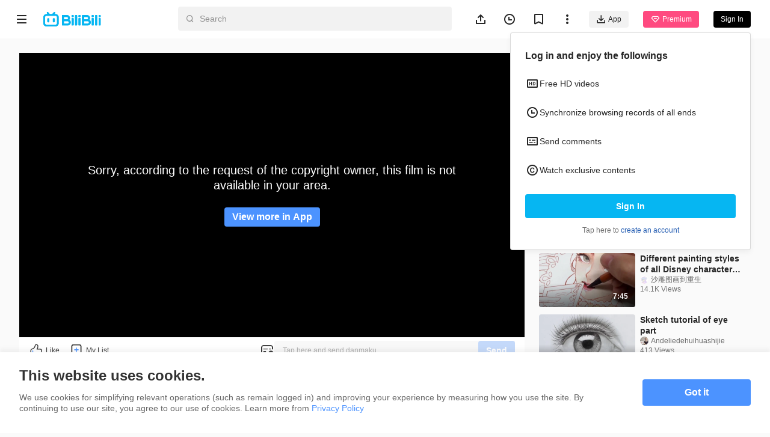

--- FILE ---
content_type: application/javascript; charset=utf-8
request_url: https://p.bstarstatic.com/fe-static/bstar-web-new/client/assets/b-upload.vue_vue_type_script_setup_true_lang-9a02bfa2.js
body_size: 801
content:
import{u as L}from"./useMobileClass-ffc3a058.js";import{s as R}from"./image-8d130017.js";import{t as A,Y as D}from"./index-440651b2.js";import{x as b,$ as C,d as k,u as e,A as i,J as r,L as _,F as w,ac as E,G as F,S as V,a0 as j,ai as $,r as I,ae as U,af as z,B as G,N as J,k as M,ag as Y}from"./vendor-cd847555.js";import{_ as B}from"./_plugin-vue_export-helper-c27b6911.js";import{u as q}from"./intlify-ef554058.js";const H="//p.bstarstatic.com/fe-static/bstar-web-new/client/assets/btn_pic_delete-cb2b3404.svg",K={class:"upload-list__images"},O=["src"],P=["src","onClick"],Q={key:0,class:"upload-list__image-wrap"},T={class:"upload-list__desc"},W=b({__name:"upload-list",props:{description:{},fileList:{},exceedLimit:{type:Boolean}},emits:["remove"],setup(a,{emit:o}){const m=a,{fileList:d}=C(m),f=L("upload-list"),l=k(()=>e(d).map(s=>R(s,160,160,A,!0))),g=s=>{o("remove",s)};return(s,n)=>(i(),r("div",{class:$(e(f))},[_("ul",K,[(i(!0),r(w,null,E(l.value,(h,u)=>(i(),r("li",{key:`${h}${u}`,class:"upload-list__image-wrap border-wrap"},[_("img",{src:h,alt:"upload image",class:"upload-list__image"},null,8,O),_("img",{class:"upload-list__delete-icon",src:e(H),alt:"delete icon",onClick:y=>g(u)},null,8,P)]))),128)),s.exceedLimit?V("",!0):(i(),r("li",Q,[F(s.$slots,"default",{},void 0,!0)]))]),_("div",T,j(s.description),1)],2))}});const X=B(W,[["__scopeId","data-v-f2891f07"]]),Z=a=>(U("data-v-5ee8d3f0"),a=a(),z(),a),ee={key:0,class:"upload-wrap__loading"},se=Z(()=>_("i",{class:"upload-wrap__plus"},null,-1)),te=["accept","multiple"],ae=b({__name:"upload-item",props:{accept:{default:""},multiple:{type:Boolean,default:!1},loading:{type:Boolean,default:!1}},emits:["change"],setup(a,{emit:o}){const m=a,{loading:d}=C(m),f=L("upload-wrap"),l=k(()=>[...f,{loading:e(d)}]),g=I(),s=n=>{o("change",n)};return(n,h)=>(i(),r("label",{class:$(l.value)},[e(d)?(i(),r("i",ee)):(i(),r(w,{key:1},[se,_("input",{ref_key:"input",ref:g,class:"upload-wrap__input",type:"file",accept:n.accept,multiple:n.multiple,title:"",onChange:s},null,40,te)],64))],2))}});const oe=B(ae,[["__scopeId","data-v-5ee8d3f0"]]),de=b({__name:"b-upload",props:{action:{},name:{default:"file"},accept:{default:"image/png,image/jpeg,image/jpg"},limit:{default:1},description:{default:""},multiple:{type:Boolean},fileList:{default:()=>[]}},emits:["remove","change","success","error"],setup(a,{emit:o}){const m=a,{t:d}=q(),f=D(),{fileList:l,limit:g,accept:s,name:n,action:h}=C(m),u=I(!1),y=k(()=>e(l).length>=e(g)),x=t=>{var c;Array.from((c=t.target.files)!=null?c:[]).forEach(p=>{(!e(s)||e(s).includes(p.type))&&N(p)})},S=t=>{const c=e(l).filter((p,v)=>v!==t);o("remove",e(l)[t],c),o("change",c)},N=async t=>{u.value=!0;const c=new FormData;c.append(e(n),t);try{const p=await f.upload(e(h),c),{url:v}=p;e(y)||(o("success",v,t),o("change",[...e(l),v]))}catch(p){o("error",p,t),Y({type:"error",text:d("feedback.uploadError")})}finally{u.value=!1}};return(t,c)=>(i(),G(X,{"file-list":e(l),description:t.description,"exceed-limit":y.value,onRemove:S},{default:J(()=>[M(oe,{class:"upload-block",accept:e(s),multiple:t.multiple,loading:u.value,onChange:x},null,8,["accept","multiple","loading"])]),_:1},8,["file-list","description","exceed-limit"]))}});export{de as _};


--- FILE ---
content_type: application/javascript; charset=utf-8
request_url: https://p.bstarstatic.com/fe-static/bstar-web-new/client/assets/useMobileClass-ffc3a058.js
body_size: -636
content:
import{u as e}from"./index-440651b2.js";const r=s=>{const{isMobile:o}=e();return[s,{[`${s}--mobile`]:o}]};export{r as u};
